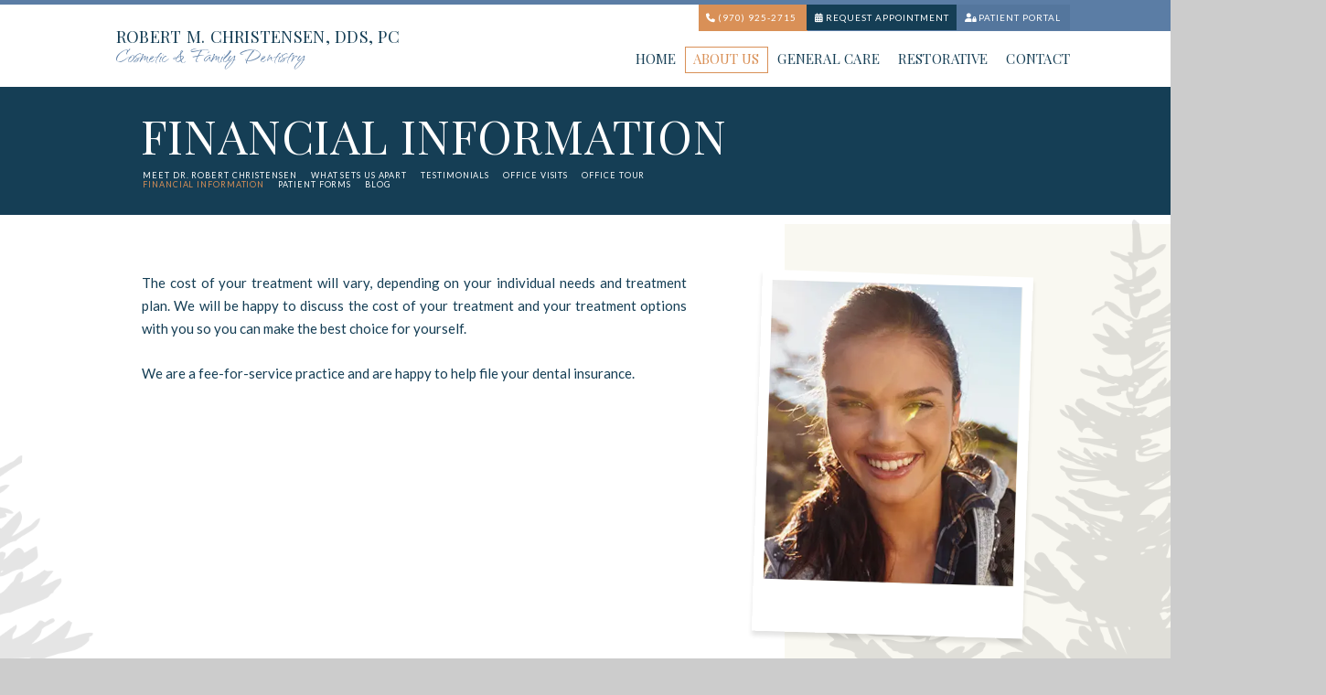

--- FILE ---
content_type: text/html; charset=utf-8
request_url: https://www.robertmchristensendds.com/financial-information
body_size: 5464
content:
<!DOCTYPE html>
<html lang="en">

<head>
    <meta charset="utf-8">
    <title>Financial Information - Robert M. Christensen, DDS, PC Cosmetic & Family Dentistry | Aspen CO</title>
    <meta name="description" content="Robert M. Christensen, DDS, PC Cosmetic & Family Dentistry is your Aspen, CO dentist, providing quality dental care for children, teens, and adults. Call today.">
    <meta name="HandheldFriendly" content="True">
    <meta name="MobileOptimized" content="320">
    <meta name="viewport" content="width=device-width, user-scalable=5">
    <meta name="format-detection" content="telephone=no">
    <meta name="google-site-verification" content="Sb0V7zKcUVYez2YRAtF2CI4j-zXjKPM5t63LmmW6kFw" />
    <!--[if IEMobile]> <meta http-equiv="cleartype" content="on"> <![endif]-->

    
        <link rel="icon" href="/assets/images/icons/favicon.png">

       <link rel="dns-prefetch" href="//srwd.sesamehub.com" crossorigin>
   <link rel="dns-prefetch" href="https://fonts.googleapis.com/" crossorigin>
   <link rel="dns-prefetch" href="https://fonts.gstatic.com" crossorigin>

        <link rel="stylesheet" href="//srwd.sesamehub.com/assets/v6.0/global-v6.1.0.min.css">
    <link rel="stylesheet" href="/assets/css/local.css">

    
        <link rel="preload" as="font" type="font/woff2" href="//srwd.sesamehub.com/assets/fonts/fontawesome-pro-6.4.0-web/webfonts/fa-brands-400.woff2" crossorigin>
    <!-- <link rel="preload" as="font" type="font/woff2" href="//srwd.sesamehub.com/assets/icons/healthgrades/healthgrades2.woff?su2p3g" crossorigin> -->

            
    <link rel="preload" as="image" href="/assets/images/spotlight/tree1.png">
    <link rel="preload" as="image" href="/assets/images/spotlight/trees3.png">
    
            <link rel="preload" as="image" href="/assets/uploads/images/financial-information.jpg">
        
    

           <!-- Google tag (gtag.js) --> <script async src="https://www.googletagmanager.com/gtag/js?id=G-MZRFGBCHRT"></script> <script> window.dataLayer = window.dataLayer || []; function gtag(){dataLayer.push(arguments);} gtag('js', new Date()); gtag('config', 'G-MZRFGBCHRT'); </script>
    </head>

<body class="financial-information sidebar-left footer-normal nav-top layout-standard layout-section-about-us psds">
    
            <header id="masthead">
            

            <div id="hd">
                <div class="container row">

                    <div id="logo">
                        <a href="/">
                            Robert M. Christensen, DDS, PC
                            <span class="trait">Cosmetic & Family Dentistry</span>
                        </a>
                    </div>


                    <div id="utilitynav">

                        <a class="phone" href="tel:9709252715">
                            <span class="icon fa-solid fa-phone" aria-hidden='true' role='img'></span>
                            (970) 925-2715</a>
                        <a class="appointmentrequest" href="/appointment-request">
                            <span class="icon fa-solid fa-calendar-days" aria-hidden='true' role='img'></span>
                            Request Appointment</a>
                        <a id="patient-login" class="patient-login" href="https://forms.mydentistlink.com/6eaaea39-f531-46eb-9e9d-b0e82fb09b8c">
                            <span class="icon fa-solid fa-user-lock" aria-hidden='true' role='img'></span>
                            Patient portal</a>

                    </div>

                </div>
                <!--/container-->
            </div>
            <!--/hd-->


            <nav id="main-nav" class="horizontal clearfix">

                <div class="container row">
                    <div class="collapsible">
                        <button id="trigger" class="trigger" aria-label="menu" aria-haspopup="menu">
                            <span class="navicon" aria-hidden="true"
                                role="img"><span></span><span></span><span></span><span></span></span>
                        </button>
                        <ul><li class="home first"><a href="/home" id="home" class="home"><span>Home</span></a></li><li class="about-us active"><a href="/meet-dr-robert-christensen" id="about-us" class="about-us"><span>About</span> <span>Us</span></a><ul><li class="meet-dr-robert-christensen first"><a href="/meet-dr-robert-christensen" class="meet-dr-robert-christensen"><span>Meet</span> <span>Dr.</span> <span>Robert</span> <span>Christensen</span></a></li><li class="what-sets-us-apart"><a href="/what-sets-us-apart" class="what-sets-us-apart"><span>What</span> <span>Sets</span> <span>Us</span> <span>Apart</span></a></li><li class="testimonials"><a href="/testimonials" class="testimonials"><span>Testimonials</span></a></li><li class="office-visits"><a href="/office-visits" class="office-visits"><span>Office</span> <span>Visits</span></a></li><li class="office-tour"><a href="/office-tour" class="office-tour"><span>Office</span> <span>Tour</span></a></li><li class="financial-information active"><a href="/financial-information" class="financial-information"><span>Financial</span> <span>Information</span></a></li><li class="patient-forms"><a href="/patient-forms" class="patient-forms"><span>Patient</span> <span>Forms</span></a></li><li class="blog last"><a href="/blog" class="blog"><span>Blog</span></a></li></ul></li><li class="general-care"><a href="/preventive-care" id="general-care" class="general-care"><span>General</span> <span>Care</span></a><ul><li class="preventive-care first"><a href="/preventive-care" class="preventive-care"><span>Preventive</span> <span>Care</span></a></li><li class="common-procedures"><a href="/common-procedures" class="common-procedures"><span>Common</span> <span>Procedures</span></a></li><li class="pediatric-dentistry"><a href="/pediatric-dentistry" class="pediatric-dentistry"><span>Pediatric</span> <span>Dentistry</span></a></li><li class="gum-disease"><a href="/gum-disease" class="gum-disease"><span>Gum</span> <span>Disease</span></a></li><li class="emergency-dental-care last"><a href="/emergency-dental-care" class="emergency-dental-care"><span>Emergency</span> <span>Dental</span> <span>Care</span></a></li></ul></li><li class="restorative"><a href="/cosmetic-dentistry" id="restorative" class="restorative"><span>Restorative</span></a><ul><li class="cosmetic-dentistry first"><a href="/cosmetic-dentistry" class="cosmetic-dentistry"><span>Cosmetic</span> <span>Dentistry</span></a></li><li class="philips-zoom"><a href="/philips-zoom" class="philips-zoom"><span>Philips</span> <span>Zoom!</span></a></li><li class="root-canals"><a href="/root-canals" class="root-canals"><span>Root</span> <span>Canals</span></a></li><li class="extractions"><a href="/extractions" class="extractions"><span>Extractions</span></a></li><li class="full-mouth-reconstruction last"><a href="/full-mouth-reconstruction" class="full-mouth-reconstruction"><span>Full-Mouth</span> <span>Reconstruction</span></a></li></ul></li><li class="contact last"><a href="/aspen-office" id="contact" class="contact"><span>Contact</span></a><ul><li class="aspen-office first"><a href="/aspen-office" class="aspen-office"><span>Aspen</span> <span>Office</span></a></li><li class="appointment-request last"><a href="/appointment-request" class="appointment-request"><span>Appointment</span> <span>Request</span></a></li></ul></li></ul>                    </div>
                    <!--/collapsible -->

                                    </div>
                <!--/container-->
            </nav>
            <!--/main-nav -->
        </header>
        <!--/masthead-->


        

        
        <div id="subnav">
            <div class="container row">
                <header class="sub">
                    <h1>
                        Financial Information                    </h1>
                </header>
                                <nav><p><a href="/meet-dr-robert-christensen" class="meet-dr-robert-christensen">Meet Dr. Robert Christensen</a><span class="divider"></span><a href="/what-sets-us-apart" class="what-sets-us-apart">What Sets Us Apart</a><span class="divider"></span><a href="/testimonials" class="testimonials">Testimonials</a><span class="divider"></span><a href="/office-visits" class="office-visits">Office Visits</a><span class="divider"></span><a href="/office-tour" class="office-tour">Office Tour</a><span class="divider"></span><a href="/financial-information" class="financial-information active">Financial Information</a><span class="divider"></span><a href="/patient-forms" class="patient-forms">Patient Forms</a><span class="divider"></span><a href="/blog" class="blog">Blog</a></p></nav>
                
            </div>
            <!--/container-->
        </div>
        <!--/subnav-->

        
        <div id="bd" class="sub" >

            
            <div class="container row">

                
                <div id="sidebar">

                    <div id="hide-stock">
                        <img src="/assets/uploads/images/financial-information.jpg" class="stock" alt="financial information" />                    </div>

                    

                </div>
                <!--/sidebar-->
                

                <main id="content">

                    
                    
                    <div class="content-text">
                        <p>The cost of your treatment will vary, depending on your individual needs and treatment plan. We will be happy to discuss the cost of your treatment and your treatment options with you so you can make the best choice for yourself.</p>

<p>We are a fee-for-service practice and are happy to help file your dental insurance.</p>
                    </div>

                    
                </main>
                <!--/content-->

            </div>
            <!--/container-->

        </div>
        <!--/bd-->

        <div id="ft" class="row lazyload" data-bg="/assets/images/footer/map.png">

            <div id="location">

                <div class="mod">

                    <a class="logo" href="/">
                        robert M. Christensen, DDS, PC
                        <span class="trait">Cosmetic & Family Dentistry</span>
                    </a>

                    <a class="address" href="/aspen-office">
                        <div class=" marker fa-solid fa-location-dot" aria-hidden="true" role="img">
                        </div>
                        <div class="street">204 W Hyman Ave Unit 2 , Aspen, CO 81611</div>
                    </a>

                    <a class="phone" href="tel:9709252715">(970) 925-2715</a>

                    <div class="officehours">
                        <div>
                            <span>Mon</span>
                            8AM–12PM, 1–5PM
                        </div>
                        <div>
                            <span>Tue</span>
                            8AM–12PM, 1–5PM
                        </div>
                        <div>
                            <span>Thurs</span>
                            8AM–12PM, 1–5PM
                        </div>
                        <div>
                            <span>Fri</span>
                            8AM–12PM, 1–5PM
                        </div>
                    </div><!-- .officehours -->

                    <div class="socialmedia">

    <a class="asset" aria-label="asset" href="https://www.yelp.com/biz/christensen-robert-m-dds-aspen">
        <span class="icon fa-brands fa-fw fa-yelp" aria-hidden="true" role="img"></span>
    </a>

    <!-- <a class="facebook" aria-label="follow us on facebook" href="#">
        <span class="icon fa-brands fa-fw fa-facebook-f" aria-hidden="true" role="img"></span>
    </a> -->
    <a class="google" aria-label="review us on google"
        href="https://www.google.com/maps?ll=39.190414,-106.824649&z=13&t=m&hl=en&gl=US&mapclient=embed&cid=4506954134285573663">
        <span class="icon fa-brands fa-fw fa-google" aria-hidden="true" role="img"></span>
    </a>
    <a class="blog" aria-label="read our blog" href="/blog">
        <span class="icon fa-solid fa-fw fa-rss" aria-hidden="true" role="img"></span>
    </a>
    <!-- <a class="youtube" aria-label="subscribe to our youtube channel" href="#">
        <span class="icon fa-brands fa-fw fa-youtube" aria-hidden="true" role="img"></span>
    </a><a class="twitter" aria-label="follow us on twitter" href="#">
        <span class="icon fa-brands fa-fw fa-twitter" aria-hidden="true" role="img"></span>
    </a><a class="healthgrades" aria-label="review us on healthgrades" href="#">
        <span class="icon fa-fw fa-healthgrades2" aria-hidden="true" role="img"></span>
    </a><a class="instagram" aria-label="follow us on instagram" href="#">
        <span class="icon fa-brands fa-fw fa-instagram" aria-hidden="true" role="img"></span>
    </a> -->
</div>
<!--/social-media-->

                    <a href="/appointment-request" class="spotbtn">request appointment </a>
                </div><!-- .mod -->

            </div>
            <!--/locations-->

        </div>
        <!--/ft-->

        <footer id="links">

            <div class="container row">

                <div class="util">
                    <a id="sesame-link" class="sesame-link" href="https://www.sesamecommunications.com/web-design/">
                        <svg class="sesameicon" aria-hidden="true" role="img" xmlns="http://www.w3.org/2000/svg" width="38.05" height="32.44" viewBox="0 0 38.05 32.44"><path d="M13.75 19.04c-1.4-0.73-3.33-0.72-4.48 0.48 -1.17 1.23-0.39 3.07 1 3.9 1.36 0.8 3.49 0.73 4.51-0.42C15.94 21.69 15.23 19.81 13.75 19.04M7.98 26.66c-1.55-0.82-3.69-0.84-5.01 0.32 -1.68 1.47-0.88 3.77 1.04 4.88 1.58 0.91 3.99 0.72 5.13-0.51C10.52 29.85 9.83 27.64 7.98 26.66M5.11 9.44c1.31 0.67 1.72 2.1 0.36 3.02 -1.25 0.85-3.16 0.77-4.45 0.01 -1.23-0.72-1.45-2.1-0.1-2.92C2.1 8.83 3.87 8.81 5.11 9.44M13.8 9.19c-1.41-0.72-3.66-0.6-4.03 0.71 -0.32 1.15 1.38 2.69 3.64 2.47 0.69-0.07 1.63-0.47 1.76-1.29C15.31 10.2 14.49 9.55 13.8 9.19M18.12 13.32c-0.96-0.47-2.68-0.77-3.56 0.07 -1.03 0.99-0.26 2.4 0.89 3.09 1.14 0.67 2.84 0.79 3.78-0.11C20.3 15.35 19.27 13.88 18.12 13.32M24.62 14.66c1.2 0.62 2.19 1.83 1.68 2.89 -0.54 1.12-2.23 1.11-3.55 0.44 -1.33-0.67-2.13-2.08-1.49-3.02C21.96 13.91 23.58 14.13 24.62 14.66M28.77 21.8c1.35 0.69 2.6 2.38 2 3.94 -0.64 1.65-2.69 1.43-3.94 0.69 -1.19-0.7-2.38-2.13-2.01-3.6C25.26 21.04 27.45 21.12 28.77 21.8M21.47 8.93c-0.89-0.43-2.43-0.73-3.16 0.09 -0.15 0.17-0.23 0.37-0.25 0.57 -0.06 0.77 0.69 1.55 1.65 1.96 1.12 0.48 2.52 0.46 3.04-0.33C23.35 10.31 22.27 9.31 21.47 8.93" class="bottom"/><path d="M14.38 5.56c-0.82-0.39-2.03-0.54-2.78-0.05 -0.98 0.64-0.28 1.61 0.58 2.04 0.98 0.49 2.09 0.52 2.8 0.12C15.78 7.23 15.67 6.18 14.38 5.56M36.19 16.3c0.88 0.43 2.03 1.55 1.84 2.52 -0.04 0.21-0.14 0.38-0.29 0.51 -1.37 1.08-4.57-1.11-4.13-2.71 0.06-0.2 0.19-0.36 0.35-0.47C34.58 15.72 35.55 15.98 36.19 16.3M28.55 12.53c1.06 0.53 1.89 1.6 1.55 2.34 -0.4 0.88-1.78 0.81-2.84 0.26 -1.01-0.52-1.8-1.48-1.36-2.35C26.2 12.15 27.36 11.94 28.55 12.53M27.92 8.73c0.88 0.4 1.72 1.28 1.39 1.95 -0.36 0.72-1.56 0.53-2.17 0.31 -0.73-0.26-1.7-0.9-1.8-1.73 -0.02-0.17 0.02-0.36 0.14-0.49C25.98 8.14 27.19 8.39 27.92 8.73M33.77 8.48c0.99 0.5 1.69 1.23 1.49 1.84 -0.27 0.83-1.69 0.44-2.26 0.17 -0.67-0.33-1.8-1.23-1.46-1.93C31.9 7.84 33.23 8.21 33.77 8.48M24 5.55c0.61 0.3 1.52 1.03 1.1 1.73 -0.33 0.54-1.54 0.51-2.46 0.06 -0.67-0.32-1.49-1-1.2-1.66C21.65 5.17 22.84 4.99 24 5.55M18.66 4.28c1.24 0.63 1.29 1.3 0.97 1.71 -0.3 0.39-1.35 0.57-2.47 0.13 -1.09-0.44-1.77-1.3-1.16-1.88C16.48 3.77 17.76 3.81 18.66 4.28M7.79 2.32c1.02 0.48 1.43 1.44 0.32 1.92C7.27 4.61 6.19 4.45 5.36 4.11 4.39 3.73 3.84 2.78 4.73 2.26 5.56 1.77 6.91 1.9 7.79 2.32M16.49 0.36c0.4 0.19 1.07 0.6 0.99 1.12 -0.02 0.12-0.08 0.24-0.19 0.33 -0.48 0.4-1.48 0.33-2.14 0.12 -0.93-0.29-1.64-1.01-1.32-1.49C14.21-0.15 15.51-0.11 16.49 0.36M26.12 2.79c0.9 0.44 1.31 1.07 1.09 1.42 -0.32 0.49-1.36 0.34-1.85 0.15 -0.56-0.21-1.47-0.71-1.52-1.33 -0.01-0.12 0.02-0.24 0.12-0.34C24.37 2.25 25.58 2.53 26.12 2.79" class="top"/></svg>Website Powered by Sesame
                        24-7<sup>&trade;</sup>
                    </a>

                    <span class="divider">|</span>

                    <a class="sitemap" href="/sitemap">Site Map</a>
                </div>
                <!--.util-->

                <div id="btt">
                    <a id="backtotop" href="#hd">Back to Top</a>
                </div>

            </div>
            <!--/container-->

        </footer>

        <!-- CSS Stylings (Default Base Stylings and Site Specific) -->
        <link rel="preload"
            href="https://fonts.googleapis.com/css2?family=Lato:ital,wght@0,400;0,700;1,400;1,700&family=Playfair+Display&family=Qwitcher+Grypen&display=swap"
            as="style" onload="this.onload=null;this.rel='stylesheet'">
        <link rel="preload" href="//srwd.sesamehub.com/assets/fonts/fontawesome-pro-6.4.0-web/css/all.min.css"
            as="style" onload="this.onload=null;this.rel='stylesheet'">
        
        <noscript>
            <link
                href="https://fonts.googleapis.com/css2?family=Lato:ital,wght@0,400;0,700;1,400;1,700&family=Playfair+Display&family=Qwitcher+Grypen&display=swap"
                rel="stylesheet">
            <link rel="stylesheet" href="//srwd.sesamehub.com/assets/fonts/fontawesome-pro-6.4.0-web/css/all.min.css">
        </noscript>

        <script src="/assets/js/aggregate.js"></script>
        <script src="//srwd.sesamehub.com/assets/v5.0/global-5.2.0.min.js"></script>

        <script defer src="/assets/js/local.js"></script>

        <script>
        jQuery(document).ready(function() {
            var windowWidth = window.innerWidth;

            //main-nav function
                        $('#main-nav').responsiveNav({
                trigger: '[id]'
            });
            
            
        
            // TOP ORIENTED SUBNAV ONLY || makes line breaks on #subnav for desktop adjust span:eq(#) below as needed 
            const navItems = $('#subnav a').length;
            if (windowWidth > 1023 && navItems > 5) {
                $('#subnav span:eq(4), #subnav span:eq(9)').replaceWith('<br>');
            }

            
        });
        </script>
        
        <!-- start number replacer -->
        <script type="text/javascript"><!--
        vs_account_id      = "fwABAWUInTMCfAEL";
        //--></script>
        <script type="text/javascript" src="https://rw1.calls.net/euinc/number-changer.js">
        </script>
        <!-- end ad widget -->


</body>

</html>

--- FILE ---
content_type: text/css
request_url: https://www.robertmchristensendds.com/assets/css/local.css
body_size: 10139
content:
/* 
 Site Manager Version: 14.2.0
 Date Created: July 2023
 Account: christensen-robert2
 Written by: Ricky Rivas
 Sesame Communications - All rights reserved. C2023
 Any reproduction or intentional misuse is strictly prohibited
*/
/* ===============================================
              options
 =============================================== */
/* ===============================================
                    colors
 =============================================== */
/* ===============================================
					fonts
=============================================== */
.fontH {
  font-family: 'Lato', Helvetica, Arial, sans-serif;
}
.fontP {
  font-family: 'Playfair Display', serif;
}
.fontQ {
  font-family: 'Qwitcher Grypen', cursive;
}
/* ===============================================
					Mixins 
=============================================== */
/*font-mixins*/
.th {
  font-weight: 100;
}
.xlt {
  font-weight: 200;
}
.lt {
  font-weight: 300;
}
.roman {
  font-weight: 400;
}
.mbold {
  font-weight: 500;
}
.sbold {
  font-weight: 600;
}
.bold {
  font-weight: 700;
}
.xbold {
  font-weight: 800;
}
.ubold,
.black {
  font-weight: 900;
}
.italic {
  font-style: italic;
}
.upp {
  text-transform: uppercase;
}
.loww {
  text-transform: lowercase;
}
.noo {
  text-transform: none;
}
.normal {
  font-style: normal;
}
/*LETTER SPACING, LINE HEIGHT AND FONT SIZE */
.aligncenter {
  text-align: center;
}
.alignright {
  text-align: right;
}
.alignleft {
  text-align: left;
}
.justify {
  text-align: justify;
}
/*helper mixins*/
.clear {
  clear: both;
}
.clearright {
  clear: right;
}
.clearleft {
  clear: left;
}
.wall {
  width: 100%;
}
.hall {
  height: 100%;
}
.auto {
  width: auto;
}
.autoy {
  height: auto;
}
.autox {
  width: auto;
  height: auto;
}
.zerox {
  width: 0;
  height: 0;
}
.line {
  width: 100%;
  height: 1px;
}
.show {
  display: block;
}
.hide {
  display: none;
}
.inline {
  display: inline;
}
.inline-block,
.ib {
  display: inline-block;
}
.left {
  float: left;
}
.right {
  float: right;
}
.nofloat {
  float: none;
}
.behave {
  display: block;
  float: left;
}
.center {
  margin-left: auto;
  margin-right: auto;
}
.round {
  border-radius: 50%;
}
/*functional mixins*/
.vertical-align {
  position: absolute;
  top: 50%;
  transform: translate3d(0, -50%, 0);
}
.overlay {
  width: 100%;
  height: 100%;
  display: block;
  position: absolute;
  top: 0;
  left: 0;
}
.inlay {
  width: auto;
  height: auto;
  display: block;
  position: absolute;
}
/* use with .trbl */
.grey,
.gray {
  -webkit-filter: grayscale(1);
  filter: grayscale(100%);
}
/* ===============================================
Basic Stylings
These will affect every size of the site.
=============================================== */
/*resets*/
*,
*:before,
*:after {
  -webkit-box-sizing: border-box;
  box-sizing: border-box;
}
/*GLOBAL OVERRIDES*/
.fab,
.fas,
.fal,
.far,
.fad {
  -webkit-font-smoothing: antialiased;
  -moz-osx-font-smoothing: grayscale;
  vertical-align: 0;
}
/* ==================================================================
	main content-text font sizes
=================================================================== */
/* ===============================================
	body 
=============================================== */
body,
input,
select,
textarea {
  font-family: 'Lato', Helvetica, Arial, sans-serif;
}
form button,
button {
  font-family: 'Lato', Helvetica, Arial, sans-serif;
}
svg {
  display: inline-block;
}
body {
  font-size: 15px;
  color: #153e55;
  background: #ccc;
  overflow: hidden;
}
@media only screen and (min-width: 1300px) {
  body {
    font-size: 20px;
    /* desk 1300w */
  }
}
/* ===============================================
	links 
=============================================== */
a {
  text-decoration: none;
}
#content a {
  color: #d99057;
  text-decoration: underline;
  transition: color 0.33s ease-in-out;
}
#content a:hover {
  color: #5b7da5;
}
/* ===============================================
	h family || hfam 
=============================================== */
h1,
h2:not(.topic),
h3:not(.topic),
h4,
h5,
h6 {
  line-height: 1;
  text-align: left;
  color: #d99057;
  margin: 0 0 1.44em;
  text-rendering: auto;
  font-weight: 400;
}
.sub h1 {
  font-size: 10vw;
  font-weight: 400;
  text-transform: uppercase;
  margin-bottom: 0.26470588em;
  font-family: 'Playfair Display', serif;
  color: #fff;
  margin-left: -0.05em;
  letter-spacing: 0.015em;
}
@media only screen and (min-width: 480px) {
  .sub h1 {
    font-size: 3.4em;
    /* mintab 480w */
  }
}
.home h1 {
  font-size: 10vw;
  text-align: left;
  margin: 0 0 0.9em 0.02em;
  font-family: 'Playfair Display', serif;
  font-weight: 400;
  color: #153e55;
  text-transform: uppercase;
  letter-spacing: 0.015em;
}
@media only screen and (min-width: 480px) {
  .home h1 {
    font-size: 3.4em;
    line-height: 1.1;
    /* mintab 480w */
  }
}
@media only screen and (min-width: 1300px) {
  .home h1 {
    white-space: nowrap;
  }
}
.home h1 .trait {
  display: block;
}
.home h1 .trait.top {
  line-height: 0.50684932;
  font-size: 1.07352941em;
  text-transform: none;
  font-family: 'Qwitcher Grypen', cursive;
  font-weight: 400;
  color: #d99057;
  letter-spacing: normal;
}
.home h1 .trait.bottom {
  color: #153e55;
  font-size: 0.70588235em;
  letter-spacing: 0.015em;
}
h2:not(.topic) {
  font-size: 1.31578947em;
  color: #5b7da5;
}
h3:not(.topic) {
  font-size: 1.21052632em;
  color: #b5644f;
}
h4 {
  font-size: 1.10526316em;
  color: #d99057;
}
h5 {
  font-size: 1.05263158em;
}
h6 {
  font-size: 1em;
}
/* ===============================================
	containers
=============================================== */
.container {
  max-width: 60em;
}
/* ===============================================
	list styles - global overrides
=============================================== */
.what-sets-us-apart #content ol,
.meet-the-team #content ol,
.our-office #content ol,
.office-tour #content ol,
body[class*='-after'] #content ol {
  margin: 0;
}
#content ul li {
  list-style: disc outside;
  /* list-style-image:none; */
}
/* ==================================================================
	masthead
=================================================================== */
#masthead {
  width: 100%;
  padding: 0 0 0.5em;
  background-color: #fff;
  position: relative;
  z-index: 3000;
}
@media only screen and (min-width: 666px) {
  #masthead {
    padding: 0;
  }
}
@media only screen and (min-width: 1024px) {
  #masthead {
    font-size: 1.1em;
    /* maxTab 1024w */
  }
}
@media only screen and (min-width: 1300px) {
  #masthead {
    font-size: inherit;
    position: fixed;
    top: 0;
    z-index: 3000;
    background-color: transparent;
    /* desk 1300w */
  }
  #masthead::before {
    content: '';
    position: absolute;
    top: 0%;
    left: 0;
    background-color: white;
    width: 100%;
    height: 100%;
    transition: top 0.33s ease;
  }
  #masthead.ready::before {
    top: -100%;
  }
  #masthead.ready #logo {
    opacity: 0;
  }
  #masthead.ready .collapsible ul li a[id] {
    color: #fff;
  }
  #masthead.ready .collapsible ul li a[id]::after {
    border-color: white;
  }
}
#masthead .container {
  width: 100%;
}
@media only screen and (max-width: 1023px) {
  #masthead .container {
    max-width: none;
    /* midTab 1024oo */
  }
}
/* ==================================================================
	main-nav
=================================================================== */
#main-nav {
  font-size: 1.2em;
  text-align: center;
  height: 44px;
  width: 44px;
  padding: 0;
  margin: 0;
  box-shadow: -1px 1px 0 rgba(217, 144, 87, 0.4);
  position: absolute;
  top: 0;
  right: 0;
  z-index: 600;
  clear: both;
}
#main-nav .container {
  height: 100%;
  padding: 0;
}
#main-nav .trigger {
  line-height: 44px;
  color: #d99057;
  width: 100%;
  height: 100%;
  padding: 0;
  margin: 0 auto;
  background: none;
  box-shadow: none;
  border: none;
  -webkit-display: none;
  position: relative;
  z-index: 600;
  transition: color 0.33s ease-in-out;
  cursor: pointer;
}
#main-nav .trigger .navicon {
  width: 12px;
  height: 8px;
  display: inline-block;
  position: relative;
  top: -0.3em;
}
#main-nav .trigger .navicon span {
  width: 100%;
  height: 2px;
  background: currentcolor;
  display: block;
  position: absolute;
  left: 0;
  opacity: 1;
  transform: translate3d(0, 0, 0) rotate(0deg);
  transition: width 0.3s ease, top 0.3s ease, left 0.3s ease, transform 0.3s ease;
}
#main-nav .trigger .navicon span:nth-child(1) {
  top: 0px;
}
#main-nav .trigger .navicon span:nth-child(2),
#main-nav .trigger .navicon span:nth-child(3) {
  top: 50%;
}
#main-nav .trigger .navicon span:nth-child(4) {
  top: 100%;
}
#main-nav .trigger:hover {
  color: #d99057;
}
#main-nav .trigger:hover .navicon span {
  /* background:@color1; */
}
#main-nav .open .trigger {
  color: #5b7da5;
}
#main-nav .open .trigger .navicon span:nth-child(1),
#main-nav .open .trigger .navicon span:nth-child(4) {
  width: 0;
  top: 50%;
  left: 50%;
}
#main-nav .open .trigger .navicon span:nth-child(2) {
  transform: translate3d(0, 0, 0) rotate(45deg);
}
#main-nav .open .trigger .navicon span:nth-child(3) {
  transform: translate3d(0, 0, 0) rotate(-45deg);
}
#main-nav ul {
  width: 100vw;
  margin: -44px 0 0;
  padding: 1em 0;
  background: rgba(255, 255, 255, 0.95);
  position: relative;
  float: right;
  z-index: 550;
}
#main-nav ul li {
  clear: both;
}
#main-nav ul li a[id] {
  line-height: 2.22222222;
  font-size: 0.9em;
  text-transform: uppercase;
  color: #153e55;
  width: auto;
  height: 2.22222222em;
  font-family: 'Playfair Display', serif;
  font-weight: 400;
  margin: 0;
  padding: 0;
  display: inline-block;
  vertical-align: top;
  position: relative;
  transition: color 0.33s ease;
}
#main-nav ul li a[id]:after {
  content: '';
  width: 100%;
  height: 1px;
  background-color: currentcolor;
  display: block;
  position: absolute;
  left: 0;
  bottom: 0.6em;
  transition: transform 0.33s ease-in-out, opacity 0.33s ease-in-out;
  transform: translate3d(0, 0, 0) scaleX(0);
  opacity: 0;
}
#main-nav ul li.open > a[id],
#main-nav ul li.active > a[id],
#main-nav ul li:hover > a[id] {
  color: #d99057;
  text-decoration: none;
  transition-duration: 0.15s;
}
#main-nav ul li.open > a[id]:after,
#main-nav ul li.active > a[id]:after,
#main-nav ul li:hover > a[id]:after {
  transition-duration: 0.15s;
  transform: translate3d(0, 0, 0) scaleX(1);
  opacity: 1;
}
#main-nav ul ul {
  width: 100%;
  margin: 0;
  padding: 0;
  background: #5b7da5;
  display: inline;
  float: left;
}
#main-nav ul ul li {
  width: 100%;
  background: none;
  float: left;
}
#main-nav ul ul li a {
  line-height: 3.33333333;
  font-size: 0.6em;
  color: #fff;
  width: 100%;
  height: 3.33333333em;
  margin: 0;
  padding: 0;
  display: inline-block;
  vertical-align: top;
  position: relative;
  text-transform: uppercase;
  letter-spacing: 0.1em;
}
#main-nav ul li.active ul li a:hover,
#main-nav ul ul li a:hover,
#main-nav ul ul li a.active {
  text-decoration: none;
  color: #5b7da5;
  margin-bottom: 0;
  background: #fff;
  border: none;
}
/* main-nav make li fly in all cool */
#main-nav .collapsible.open > ul {
  animation: flyinmobilenav 0.4s 1;
}
#main-nav .collapsible.open ul ul {
  animation: none;
}
/* make flyouts expand on mobile */
#main-nav ul ul li {
  height: 0;
  overflow: hidden;
  transition-duration: 0.33s;
  opacity: 0;
}
/* all about that open class */
#main-nav .open ul {
  display: inline-block;
}
#main-nav .open ul .open ul {
  padding: 1em 0;
}
#main-nav .open ul .open ul li {
  height: 2em;
  opacity: 1;
}
/* ===============================================
	FULLMOB RULES
=============================================== */
@media only screen and (min-width: 1024px) {
  /* main-nav */
  /* midTab 1024w */
}
/* ==================================================================
	header
=================================================================== */
#hd {
  text-align: center;
  color: #d99057;
  padding: 0;
  position: relative;
}
@media only screen and (min-width: 666px) {
  #hd {
    text-align: right;
    /* custom 666w */
  }
}
@media only screen and (min-width: 1024px) {
  #hd {
    z-index: 3000;
    /* maxTab 1024w */
  }
  #hd::before {
    content: '';
    position: absolute;
    top: 0;
    left: 0;
    width: 100%;
    height: 0.3em;
    background-color: #5b7da5;
    display: block;
  }
  #hd::after {
    content: '';
    display: block;
    position: absolute;
    top: 0;
    left: calc(50% + 10em);
    width: 50%;
    height: 2.05em;
    background-color: #5b7da5;
  }
}
#hd .container {
  max-width: 64.2em;
}
@media only screen and (min-width: 666px) and (max-width: 1023px) {
  #hd .container {
    padding: 0.66em 50px 0.66em 0;
    /* range 666w - 1023oo */
  }
}
@media only screen and (min-width: 1024px) {
  #hd .container {
    padding: 0.3em 0 0;
    /* midTab 1024w */
  }
}
/* ===============================================
	logo
=============================================== */
#logo {
  font-size: 0.7em;
  width: 18.65em;
  height: 2.65em;
  margin: 0.75em auto 1.5em 2%;
  display: block;
  position: relative;
  text-align: left;
  transition: opacity 0.33s ease;
  opacity: 1;
  white-space: nowrap;
}
@media only screen and (min-width: 666px) {
  #logo {
    position: absolute;
    top: 0.25em;
    left: 2%;
    /* custom 666w */
  }
}
@media only screen and (min-width: 1024px) {
  #logo {
    font-size: inherit;
    margin: 0;
    top: 1.96em;
    /* maxTab 1024w */
    left: 1em;
  }
}
@media only screen and (min-width: 1300px) {
  #logo {
    left: -0.07em;
  }
}
#logo a {
  display: inline-block;
  vertical-align: top;
  color: #153e55;
  font-family: 'Playfair Display', serif;
  font-weight: 400;
  text-transform: uppercase;
  text-align: left;
  font-size: 1.1em;
  line-height: 0.83636364em;
  letter-spacing: 0.015em;
}
#logo a .trait {
  display: block;
  color: #5b7da5;
  font-family: 'Qwitcher Grypen', cursive;
  font-size: 1.54545455em;
  line-height: 0.95;
  text-transform: none;
  letter-spacing: normal;
}
#logo svg {
  width: 18.65em;
  height: 2.65em;
}
/* ===============================================
	contact info
=============================================== */
/* ===============================================
	utility-nav
=============================================== */
#utilitynav {
  line-height: 0;
  width: auto;
  margin: 0 0.25em;
  padding: 0;
  display: inline-block;
  vertical-align: top;
  position: relative;
  z-index: 400;
}
@media only screen and (min-width: 666px) {
  #utilitynav {
    margin: 0;
  }
}
#utilitynav ul {
  line-height: 0;
  width: auto;
  margin: 0;
  padding: 0;
  display: inline-block;
  vertical-align: top;
  position: relative;
}
#utilitynav ul li {
  line-height: 0;
  width: auto;
  margin: 0;
  padding: 0;
  display: inline-block;
  vertical-align: top;
  position: relative;
}
#utilitynav ul li:nth-child(n+2) {
  margin: 0 0 0 0.5em;
}
#utilitynav a {
  line-height: 2.91666667;
  font-size: 0.6em;
  text-align: center;
  text-transform: uppercase;
  color: #fff;
  padding: 0;
  background: #d99057;
  display: inline-block;
  vertical-align: top;
  transition: color 0.33s ease-in-out, background-color 0.33s ease-in-out;
  letter-spacing: 0.1em;
}
#utilitynav a:hover {
  background-color: #fff !important;
  color: #5b7da5;
}
#utilitynav a.appointmentrequest {
  width: 16.58333333em;
  background-color: #153e55;
  margin: 0 -0.35em;
}
#utilitynav a.patient-login {
  width: 12.5em;
  background-color: #54769d;
}
#utilitynav a .icon {
  display: inline-block;
  vertical-align: middle;
  margin-right: -0.1em;
  margin-bottom: 0.2em;
}
#utilitynav .phone {
  line-height: 2.91666667;
  font-size: 0.6em;
  background-color: #d99057;
  color: #fff;
  display: inline-block;
  font-weight: 400;
  vertical-align: top;
  height: 2.91666667em;
  width: 12em;
  text-align: center;
  letter-spacing: 0.1em;
  padding-right: 0.3em;
}
#utilitynav .phone .icon {
  display: inline-block;
  vertical-align: middle;
  margin-right: -0.1em;
  margin-bottom: 0.2em;
}
/* ==================================================================
	slideshow
=================================================================== */
#slideshow {
  font-size: 2vw;
  text-align: center;
  color: #fff;
  min-height: 51vw;
  background: #000;
  position: relative;
  z-index: 400;
}
#slideshow::before {
  content: '';
  width: 100%;
  height: 100%;
  display: block;
  position: absolute;
  top: 0;
  left: 0;
  z-index: 100;
  background: rgba(0, 0, 0, 0.2);
}
@media only screen and (min-width: 1024px) {
  #slideshow {
    font-size: inherit;
    width: 100%;
    margin-top: 0;
    top: 0;
    /* maxTab 1024w */
  }
}
@media only screen and (min-width: 1300px) and (max-width: 1999px) {
  #slideshow {
    min-height: 800px;
    /* range 1300w - 1999oo */
  }
}
#slideshow .welcomevid {
  width: 100%;
  vertical-align: top;
}
@media only screen and (min-width: 1300px) {
  #slideshow .welcomevid {
    display: block;
    position: fixed;
    top: 0;
    left: 0;
  }
}
@media only screen and (min-width: 1300px) and (max-width: 1999px) {
  #slideshow .welcomevid {
    width: 2000px;
    margin: 0 calc(-1000px + 50vw);
    /* range 1300w - 1999oo */
  }
}
#slideshow .welcomevid[poster] {
  object-fit: cover;
}
#slideshow .ssoverlay {
  line-height: 0.4954955;
  font-size: 2.775em;
  font-family: 'Playfair Display', serif;
  color: currentcolor;
  width: 100%;
  text-transform: uppercase;
  display: block;
  position: absolute;
  left: 0;
  top: 55.3%;
  transform: translate3d(0, -50%, 0);
  z-index: 420;
  letter-spacing: 0.017em;
}
#slideshow .ssoverlay .trait {
  line-height: 1.1;
  font-size: 1.73333333em;
  font-family: 'Qwitcher Grypen', cursive;
  font-weight: 400;
  text-transform: capitalize;
  display: block;
  letter-spacing: normal;
}
/* ==================================================================
	.spotlight
=================================================================== */
.spotlight {
  text-align: center;
  position: relative;
  z-index: 400;
}
.spotlight > div {
  position: relative;
}
/* ===============================================
	spot00 || COMMON GENERAL INFORMATION SPOTLIGHT SECTION REVERSE
=============================================== */
.spot01 {
  color: #fff;
  background-color: #f9f8f1;
  border-top: 10px solid white;
  padding: 3em 0;
}
@media only screen and (max-width: 767px) {
  .spot01 {
    font-size: 1em;
  }
}
@media only screen and (min-width: 768px) {
  .spot01 {
    font-size: 1.75vw;
    direction: rtl;
    padding: 1em 1.5em 0.9em 0;
  }
}
@media only screen and (min-width: 1024px) {
  .spot01 {
    font-size: inherit;
    background: #f9f8f1 url(../images/spotlight/spot01.jpg) center / auto no-repeat;
  }
}
@media only screen and (min-width: 1380px) {
  .spot01 {
    background-attachment: fixed;
  }
}
.spot01 h2.topic {
  color: #153e55;
  text-transform: uppercase;
  font-size: 7.4305em;
  line-height: 0.8;
  font-family: 'Playfair Display', serif;
  direction: ltr;
  display: inline-block;
  vertical-align: middle;
  font-weight: 400;
  letter-spacing: 0.02em;
}
@media only screen and (max-width: 485px) {
  .spot01 h2.topic {
    font-size: 22vw;
  }
}
@media only screen and (min-width: 768px) {
  .spot01 h2.topic {
    margin: -0.22em 0.05em 0 0;
  }
}
.spot01 h2.topic .top {
  font-size: 0.58697261em;
  font-family: 'Qwitcher Grypen', cursive;
  text-transform: lowercase;
  display: block;
  text-align: left;
  line-height: 0.68;
  letter-spacing: normal;
  margin-left: 0.53em;
}
.spot01 h2.topic .btm {
  font-size: 0.58697261em;
  font-family: 'Qwitcher Grypen', cursive;
  text-transform: lowercase;
  display: block;
  text-align: right;
  line-height: 0.68;
  letter-spacing: normal;
  margin-right: 0.5em;
}
.spot01 .decoration {
  width: 80%;
  max-width: 17.45em;
  display: block;
  position: relative;
  margin: 0 auto 2em auto;
}
.spot01 .decoration img {
  width: 100%;
  height: auto;
  border: 0.75em solid white;
  border-bottom: 3.75em solid white;
  box-shadow: 0px 5px 5px 0px rgba(0, 0, 0, 0.11);
}
@media only screen and (min-width: 768px) {
  .spot01 .decoration {
    display: inline-block;
    vertical-align: middle;
    margin: 0 0 0 2em;
    transform: translateY(-3.1em);
  }
}
.spot01 .spotbtn {
  background-color: #b5644f;
  line-height: 6.08333333;
  font-size: 0.6em;
  letter-spacing: 0.1em;
  text-align: center;
  font-weight: 400;
  text-transform: uppercase;
  color: #fff;
  width: 20.29166667em;
  height: 6.08333333em;
  display: inline-block;
  vertical-align: top;
  position: relative;
  z-index: 420;
  transition: background-color 0.33s ease-in-out;
  position: absolute;
  bottom: 3.16666667em;
  left: 50%;
  transform: translateX(-50%);
  padding-right: 0.5em;
  overflow: hidden;
}
.spot01 .spotbtn::before {
  content: '';
  width: 100%;
  height: 100%;
  position: absolute;
  top: -100%;
  left: 0;
  background-color: #d99057;
  z-index: -1;
  transition: top 0.33s ease;
}
.spot01 .spotbtn:hover::before {
  top: 0;
}
/* ===============================================
	spot00 || COMMON SERVICES/CALLOUT-LIKE SECTION EXAMPLE
=============================================== */
.spot02 {
  text-align: center;
  padding: 2em 0;
  margin: 0;
  background: #ffffff;
  position: relative;
  z-index: 410;
  display: flex;
  justify-content: center;
  align-items: center;
  flex-wrap: wrap;
  background: #fff center / cover no-repeat;
  isolation: isolate;
}
@media only screen and (max-width: 767px) {
  .spot02 {
    font-size: 1em;
  }
  .spot02::before {
    content: '';
    width: 100%;
    height: 100%;
    display: block;
    position: absolute;
    top: 0;
    left: 0;
    z-index: -1;
    background: rgba(0, 0, 0, 0.4);
  }
}
@media only screen and (min-width: 768px) {
  .spot02 {
    font-size: 1.5vw;
  }
}
@media only screen and (min-width: 1024px) {
  .spot02 {
    padding: 13.25em 0;
    background-size: auto;
    font-size: inherit;
  }
}
.spot02 .bg {
  position: absolute;
  top: 50%;
  left: 50%;
  transform: translate(-50%, -50%);
  width: 81em;
  min-width: 81em;
  height: auto;
}
.spot02 a {
  color: #fff;
  width: 14.95em;
  height: 14.95em;
  padding: 0;
  display: flex;
  justify-content: flex-end;
  align-items: center;
  flex-direction: column;
  position: relative;
  background-color: transparent;
  transition: transform 0.33s ease-in-out;
  padding-bottom: 2.9em;
}
.spot02 a::before {
  content: '';
  background-color: rgba(217, 144, 87, 0.8);
  position: absolute;
  top: 0;
  left: 0;
  width: 100%;
  height: 100%;
  transform: scale(0.5);
  z-index: -1;
  opacity: 0;
  transition: opacity 0.33s ease, transform 0.33s ease;
}
@media only screen and (max-width: 767px) {
  .spot02 a {
    margin: 2%;
    /* midTab opt-out 768oo */
  }
}
@media only screen and (min-width: 768px) {
  .spot02 a {
    margin: 0 0.8em;
    /* midTab 768w */
  }
}
.spot02 a .icon {
  color: currentcolor;
  font-size: 3.35em;
  display: block;
  margin-bottom: 0.33em;
}
.spot02 a h2.topic {
  line-height: 0.83333333;
  font-size: 2.4em;
  text-transform: uppercase;
  color: currentcolor;
  width: 100%;
  display: block;
  font-family: 'Playfair Display', serif;
  font-weight: 400;
  letter-spacing: 0.01em;
}
.spot02 a h2.topic .trait {
  display: block;
  text-transform: capitalize;
  font-family: 'Qwitcher Grypen', cursive;
  font-size: 1.22916667em;
  line-height: 0.9;
  letter-spacing: normal;
}
.spot02 a.first .icon {
  margin-left: 0.1em;
}
.spot02 a.first h2.topic {
  letter-spacing: 0.02em;
  margin-left: 4px;
}
.spot02 a.first h2.topic .trait {
  margin-right: 4px;
}
.spot02 a:nth-child(2) .icon {
  margin-left: 0.1em;
}
.spot02 a:nth-child(3) h2.topic {
  letter-spacing: normal;
}
.spot02 a:nth-child(4) .icon {
  margin-right: 0.1em;
}
.spot02 a:nth-child(4) h2.topic {
  letter-spacing: 0.02em;
}
.spot02 a:hover::before {
  opacity: 1;
  transform: scale(1);
}
/* ===============================================
	spot00 || COMMON GENERAL INFORMATION SPOTLIGHT SECTION
=============================================== */
.spot03 {
  color: #fff;
  background: #fff center / cover no-repeat;
  display: block;
  padding: 3em 0;
}
@media only screen and (max-width: 767px) {
  .spot03 {
    font-size: 1em;
  }
}
@media only screen and (min-width: 768px) {
  .spot03 {
    font-size: 1.7vw;
    padding: 4.1em 5.65em 5.05em 0;
  }
}
@media only screen and (min-width: 1024px) {
  .spot03 {
    font-size: inherit;
  }
}
.spot03 #cycle-slideshow {
  z-index: 500;
  display: block;
  position: relative;
  width: max-content;
}
@media only screen and (max-width: 767px) {
  .spot03 #cycle-slideshow {
    margin: 0 auto 3em;
    /* custom opt-out 666oo */
    font-size: 0.8em;
  }
}
@media only screen and (min-width: 768px) {
  .spot03 #cycle-slideshow {
    margin: 0 0em 0 0;
    /* custom 666w */
    display: inline-block;
    vertical-align: middle;
    top: 0.45em;
  }
}
.spot03 #cycle-slideshow .cycle-slide {
  border: 0.75em solid white;
  border-bottom: 3.75em solid white;
  box-shadow: 0px 5px 5px 0px rgba(0, 0, 0, 0.11);
  width: 23.25em;
  height: 25.85em;
  display: block;
  position: absolute;
  background-color: white;
}
.spot03 #cycle-slideshow .cycle-slide.slide1 {
  transform: rotate(1.83deg);
}
.spot03 #cycle-slideshow .cycle-slide.slide2 {
  transform: rotate(-2.57deg);
}
.spot03 #cycle-slideshow .cycle-slide.slide3 {
  transform: rotate(4.01deg);
}
.spot03 #cycle-slideshow .cycle-slide.slide4 {
  transform: rotate(-3.67deg);
}
.spot03 #cycle-slideshow .cycle-slide.slide5 {
  transform: rotate(1.6deg);
}
.spot03 .mod {
  width: 20em;
  height: auto;
  display: inline-block;
  vertical-align: middle;
  padding-bottom: 0.1em;
}
@media only screen and (min-width: 768px) {
  .spot03 .mod {
    margin: 0 0 0 -1.1em;
    /* custom 666w */
  }
}
.spot03 .spotbtn {
  line-height: 2.68421053;
  font-size: 0.95em;
  font-weight: 400;
  font-family: 'Playfair Display', serif;
  letter-spacing: 0.02em;
  text-transform: uppercase;
  color: #fff;
  width: 21.05263158em;
  height: 2.68421053em;
  display: inline-block;
  vertical-align: top;
  position: relative;
  z-index: 420;
  transition: background-color 0.33s ease-in-out;
  text-align: center;
  margin-bottom: 0.26315789em;
}
@media only screen and (min-width: 768px) {
  .spot03 .spotbtn {
    text-align: left;
    padding-left: 5.35em;
  }
}
.spot03 .spotbtn:nth-child(1) {
  background-color: rgba(21, 62, 85, 0.9);
}
.spot03 .spotbtn:nth-child(2) {
  background-color: rgba(37, 75, 102, 0.9);
}
.spot03 .spotbtn:nth-child(3) {
  background-color: rgba(58, 94, 125, 0.9);
}
.spot03 .spotbtn:nth-child(4) {
  background-color: rgba(77, 112, 148, 0.9);
}
.spot03 .spotbtn:nth-child(5) {
  background-color: rgba(91, 125, 165, 0.9);
  margin-bottom: 0;
}
.spot03 .spotbtn:hover,
.spot03 .spotbtn.cycle-pager-active {
  background-color: rgba(217, 144, 87, 0.9);
}
/* ==================================================================
	subnav
=================================================================== */
/* TOP ORIENTED */
#subnav {
  text-align: left;
  color: #000;
  padding: 1.85em 0;
  position: relative;
  overflow: hidden;
  background-color: #153e55;
}
@media only screen and (min-width: 1300px) {
  #subnav {
    padding-top: 7.1em;
    /* desk 1300w */
  }
}
#subnav .container {
  max-width: 64.5em;
}
#subnav p {
  line-height: 1.2;
  font-size: 0.6em;
  margin: 0;
  padding: 0;
}
#subnav a {
  color: #fff;
  margin: 0 0.8em;
  padding: 0.6em 0;
  display: inline-block;
  vertical-align: top;
  position: relative;
  letter-spacing: 0.1em;
  text-transform: uppercase;
}
@media only screen and (min-width: 1024px) {
  #subnav a {
    margin: 0;
    padding: 0;
    /* maxTab 1024w */
  }
}
#subnav a:hover,
#subnav a.active {
  color: #d99057;
  text-decoration: none;
}
#subnav .divider {
  display: none;
}
@media only screen and (min-width: 1024px) {
  #subnav .divider {
    margin: 0 0.85em;
    display: inline-block;
    vertical-align: top;
    /* maxTab 1024w */
  }
}
/* ==================================================================
	content
=================================================================== */
#bd {
  padding: 3em 0;
  background: #fff;
  position: relative;
  z-index: 400;
  border-bottom: 10px solid white;
  border-top: 10px solid white;
  /* fractional bg image on subpages */
}
@media only screen and (min-width: 768px) {
  #bd {
    padding: 3.5em 0 3em;
    /* midTab 768w */
  }
}
@media only screen and (min-width: 1024px) {
  #bd {
    min-height: 51.25em;
  }
  #bd.sub::before {
    content: '';
    width: 33.8em;
    height: 40.85em;
    position: absolute;
    bottom: -2.85em;
    right: 50%;
    background: url(../images/spotlight/tree1.png) center / cover no-repeat;
    pointer-events: none;
    margin-right: 24.9em;
  }
}
#bd.sub:after {
  content: none;
  height: 100%;
  background: #f9f8f1;
  display: block;
  position: absolute;
  top: 0;
  right: 0;
  z-index: 1;
  pointer-events: none;
}
@media only screen and (min-width: 768px) {
  #bd.sub:after {
    content: '';
    width: 33%;
    /* adjust to maintain aesthetic spacing between sidebar and content area  */
    /* midTab 768w */
  }
}
@media only screen and (min-width: 1300px) {
  #bd.sub:after {
    width: auto;
    left: calc(50% + 17.3em);
    /* desk 1300w */
  }
}
#bd .container {
  max-width: 64.65em;
}
#content {
  display: block;
}
@media only screen and (min-width: 768px) {
  #content {
    width: 61.48491879%;
    max-width: 39.75em;
    float: left;
    /* midTab 768w */
  }
  #content p {
    text-align: justify;
  }
}
#content .content-text {
  line-height: 1.68421053;
}
@media only screen and (min-width: 1300px) {
  #content .content-text {
    font-size: 0.95em;
    /* desk 1300w */
  }
}
/* ==================================================================
	.home content
=================================================================== */
.home #bd {
  padding: 3em 0;
  min-height: auto;
  border-top: none;
  border-bottom: none;
}
.home #bd .content {
  display: none;
  position: absolute;
  top: 5em;
  left: 50%;
  transform: translateX(-50%);
  width: 81em;
  min-width: 81em;
  height: auto;
}
@media only screen and (min-width: 768px) {
  .home #bd {
    padding: 4em 0 4em;
    /* midTab 768w */
  }
}
@media only screen and (min-width: 1300px) {
  .home #bd {
    padding: 5em 0 5em;
  }
  .home #bd .content {
    display: block;
  }
}
.home #bd .container {
  max-width: 64.5em;
}
@media only screen and (min-width: 768px) {
  .home #bd #content {
    width: 100%;
    max-width: none;
    margin-left: auto;
    margin-right: auto;
    float: none;
    /* midTab 768w */
  }
}
@media only screen and (min-width: 1300px) {
  .home #bd #content {
    max-width: 40.5em;
    background-color: rgba(249, 248, 241, 0.9);
    padding: 5.05em 4.05em 2.3em 8.3em;
    margin-left: -8.25em;
    /* desk 1300w */
  }
  .home #bd #content::before {
    content: '';
    background-color: rgba(249, 248, 241, 0.9);
    position: absolute;
    top: 3.9em;
    left: -8.3em;
    width: 72.8em;
    height: 10.35em;
  }
  .home #bd #content ul {
    margin: 0 0 1.58em 2em;
  }
}
@media only screen and (min-width: 1300px) {
  .home #bd #content .content-text {
    /* desk 1300w */
  }
}
.home #bd #content p {
  margin-bottom: 1.3em;
}
@media only screen and (min-width: 768px) {
  .home #bd #content p {
    text-align: justify;
    /* midTab 768w */
  }
}
/* ==================================================================
	custom content
=================================================================== */
.mediaslider {
  text-align: center;
}
.mediaslider .cycle-slideshow {
  width: 100%;
  margin: 0.5em 0 1.5em;
  position: relative;
}
@media only screen and (max-width: 767px) {
  .mediaslider .cycle-slideshow .cycle-slide {
    padding: 0 10%;
    /* midTab opt-out 768oo */
  }
}
.mediaslider .cycle-slideshow > button {
  font-size: 2.8em;
  color: #d99057;
  background: none;
  border: none;
  -webkit-appearance: none;
  position: absolute;
  top: 50%;
  z-index: 900;
  transform: translate3d(0, -50%, 0);
}
.mediaslider .cycle-slideshow > button .icon {
  transition: transform 0.35s ease, opacity 0.35s ease;
}
.mediaslider .cycle-slideshow > button.cycle-prev {
  text-align: left;
  left: 0;
}
.mediaslider .cycle-slideshow > button.cycle-prev .icon {
  transform-origin: left center;
}
.mediaslider .cycle-slideshow > button.cycle-next {
  text-align: right;
  direction: rtl;
  right: 0;
}
.mediaslider .cycle-slideshow > button.cycle-next .icon {
  transform-origin: right center;
}
.mediaslider .cycle-slideshow > button:hover {
  cursor: pointer;
}
.mediaslider .cycle-slideshow > button:hover .icon {
  transform: translate3d(0, 0, 0) scale(1.44);
  opacity: 0.68;
}
/* content centered for slideshow and video-centric content */
.before-and-after #content,
.office-tour #content,
.smile-gallery #content,
.invisalign-videos #content {
  text-align: center;
}
.before-and-after #content h1,
.office-tour #content h1,
.smile-gallery #content h1,
.invisalign-videos #content h1,
.before-and-after #content h2,
.office-tour #content h2,
.smile-gallery #content h2,
.invisalign-videos #content h2,
.before-and-after #content h3,
.office-tour #content h3,
.smile-gallery #content h3,
.invisalign-videos #content h3,
.before-and-after #content p,
.office-tour #content p,
.smile-gallery #content p,
.invisalign-videos #content p {
  text-align: center;
}
.before-and-after .img-left,
.office-tour .img-left,
.smile-gallery .img-left,
.invisalign-videos .img-left {
  float: none;
  margin: 0 auto;
}
/* blockquote styling */
#content blockquote {
  margin: 0 0 1.58em;
  padding: 0 0 0 1em;
  border-left: 0.33em solid #f0f0f0;
}
/* comment line below if patient-login is live and legit */
.financial-information #financial-online-services {
  display: none;
}
/* office location ancillary image style */
@media only screen and (max-width: 767px) {
  .locationimg {
    margin: 0 auto 1em;
    /* midTab 768oo */
  }
}
@media only screen and (min-width: 768px) {
  .locationimg {
    margin: 0 0 1em 1em;
    float: right;
    /* midTab 768w */
  }
}
/* common treatments */
.before-after-image {
  width: 44%;
  display: inline-block;
  vertical-align: top;
}
.before-after-image img,
.before-after-image span {
  display: block;
}
@media only screen and (min-width: 768px) {
  .before-after-image img,
  .before-after-image span {
    width: 100%;
    /* midTab 768w */
  }
}
@media only screen and (min-width: 768px) {
  .before-after-box,
  p.before-after-text {
    width: 49%;
    display: inline-block;
    vertical-align: top;
  }
  /* midTab 768w */
}
/* common procedures */
@media only screen and (min-width: 1300px) {
  .common-procedures #content h2[id] {
    scroll-margin-top: 10em;
  }
  /* desk 1300w */
}
/* preventive-care */
.preventive-care #content ul {
  display: inline-block;
}
/* reduces dimensions of coronavirus tab */
#coronavirus-update {
  font-size: 0.85em;
  padding: 0.5em 1.25em !important;
  left: 0.5em !important;
}
@media only screen and (min-width: 1300px) {
  #coronavirus-update {
    font-size: 1em;
    /* desk 1300w */
  }
}
/* ==================================================================
	meet the team page classes for individual and full team images 
=================================================================== */
.staff {
  width: 45%;
  max-width: 10em;
  margin: 0 0 1em 1em;
  display: block;
  float: right;
}
.team {
  width: 100%;
  max-width: 1000px;
  margin: 2% auto;
  display: block;
}
/* ==================================================================
	sitemap
=================================================================== */
.sitemap #content .column > ul > li {
  margin-bottom: 1.45em;
}
.sitemap #content ul {
  list-style: none;
  margin-left: 0;
  margin-bottom: 0;
}
.sitemap #content ul a {
  line-height: 1.28;
  font-size: 1.31578947em;
  font-weight: 400;
  text-transform: capitalize;
  text-decoration: none;
  color: #5b7da5;
  transition-duration: 0s;
}
.sitemap #content ul ul li a {
  line-height: 1.68421053;
  font-size: 1em;
  font-style: normal;
  font-weight: 400;
  text-transform: none;
  color: #153e55;
  margin-left: 0;
  /*to increase space adjust [body.sitemap #bd ul ul li] below*/
}
.sitemap #content a:hover {
  color: #d99057;
  text-decoration: none;
}
body.sitemap #bd ul li {
  list-style: none;
}
body.sitemap #bd ul ul li {
  list-style: none;
  /*list-style-image:none;*/
  margin-left: 0;
  /*default=15px*/
}
body.sitemap #content .width1 {
  width: 100%;
}
@media only screen and (min-width: 768px) {
  body.sitemap #content .width1 {
    width: 50%;
    /*default 50%*/
    /* midTab 768w */
  }
  body.sitemap #content .width1:not(.first) {
    width: auto;
    float: right;
  }
}
/* global override */
/* ==================================================================
	sidebar
=================================================================== */
#sidebar {
  width: 100%;
  max-width: 19.7em;
  margin: 0 auto 6%;
  padding: 0;
  display: none;
  position: relative;
  z-index: 420;
}
@media only screen and (min-width: 768px) {
  #sidebar {
    width: 30.47177108%;
    margin: 0.1em 0.1em 1em 0;
    display: block;
    float: right;
    clear: right;
    /* midTab 768w */
  }
}
/* ===============================================
	sitepics
=============================================== */
#hide-stock {
  position: relative;
}
@media only screen and (min-width: 1024px) {
  #hide-stock::before {
    content: '';
    width: 38.9em;
    height: 44.7em;
    background: url(../images/spotlight/trees3.png) center / cover no-repeat;
    position: absolute;
    z-index: -1;
    top: -3.95em;
    left: 2.6em;
  }
}
.stock {
  width: 100%;
  position: relative;
  border: 0.75em solid white;
  border-bottom: 3.75em solid white;
  box-shadow: 0px 5px 5px 0px rgba(0, 0, 0, 0.11);
  transform: rotate(1.75deg);
}
/* ===============================================
	show doctor image on all devices
=============================================== */
/*.home,*/
/*body[class^='meet-the-'], body[class^='meet-our-'],*/
.meet-the-doctor #sidebar,
body[class*='meet-dr-'] #sidebar,
body[class*='meet-doctor-'] #sidebar {
  display: block;
}
body[class~='blog'] #sidebar {
  display: block;
}
body[class~='blog'] #hide-stock {
  display: none;
}
/* END SIDEBAR - */
/* ==================================================================
	#ft
=================================================================== */
#ft {
  text-align: center;
  color: #fff;
  width: 100%;
  padding: 0;
  background: #ccc no-repeat center center;
  background-size: cover;
  display: inline-block;
  vertical-align: top;
  position: relative;
  z-index: 500;
}
@media only screen and (min-width: 1300px) {
  #ft {
    background-size: auto 100%;
    /* desk 1300w */
  }
}
#ft a {
  color: #fff;
  transition: color 0.33s ease-in-out;
}
#ft a:hover {
  color: #92a6bd;
}
#ft .spotbtn {
  font-size: 0.6em;
  line-height: 2.91666667;
  text-align: center;
  text-transform: uppercase;
  letter-spacing: 0.1em;
  font-weight: 400;
  background-color: #e07504;
  width: 16.25em;
  height: 2.91666667em;
  display: block;
  margin: 0 auto;
  transition: background-color 0.33s ease, color 0.33s ease;
}
#ft .spotbtn:hover {
  background-color: white;
}
/* ===============================================
		locations
=============================================== */
#location {
  width: 100%;
  padding: 3em 0;
  background-color: #143e56;
  display: block;
  position: relative;
}
@media only screen and (min-width: 1024px) {
  #location {
    background-color: rgba(20, 62, 86, 0.9);
    width: 50%;
    padding: 6.75em 0 5.3em;
    margin-left: calc(50% + 5.8em);
    padding-left: 4.9em;
    float: left;
    isolation: isolate;
  }
}
@media only screen and (min-width: 1300px) {
  #location {
    /* desk 1300w */
  }
  #location::before {
    content: '';
    width: 25.6em;
    height: 26.2em;
    position: absolute;
    bottom: 0;
    left: 7.1em;
    background: url(../images/spotlight/trees.png) center / cover no-repeat;
    z-index: -1;
  }
}
@media only screen and (min-width: 1540px) {
  #location {
    margin-left: calc(50% + 12em);
  }
}
@media only screen and (min-width: 1755px) {
  #location {
    margin-left: calc(50% + 17.3em);
  }
}
#location .mod {
  text-align: center;
  width: 100%;
  max-width: 21.75em;
  display: block;
  margin: 0 auto;
}
@media only screen and (min-width: 1024px) {
  #location .mod {
    margin: 0 0 auto 0;
    /* midTab 768w */
  }
}
#location .logo {
  text-align: center;
  margin: 0 auto 1.2em;
  display: block;
  font-size: 1.283em;
  line-height: 0.79657054;
  font-family: 'Playfair Display', serif;
  text-transform: uppercase;
  font-weight: 400;
  letter-spacing: 0.005em;
}
#location .logo .trait {
  font-family: 'Qwitcher Grypen', cursive;
  text-transform: capitalize;
  letter-spacing: normal;
  font-size: 1.44193297em;
  line-height: 0.95;
  display: block;
}
#location .phone {
  line-height: 1.11764706;
  font-size: 0.85em;
  display: block;
  font-weight: 400;
  margin-bottom: 1.41176471em;
}
#location .address {
  line-height: 1.11764706;
  font-size: 0.85em;
  margin: 0 auto 0.47058824em;
  display: block;
  font-weight: 400;
}
#location .address .marker {
  line-height: 1;
  font-size: 3.88235294em;
  color: #d99057;
  position: absolute;
  z-index: 400;
  transition: transform 0.33s ease-in-out;
  transform-origin: center bottom;
}
@media only screen and (max-width: 1023px) {
  #location .address .marker {
    display: none;
    /* midTab 768oo */
  }
}
@media only screen and (min-width: 1024px) {
  #location .address .marker {
    display: block;
    /* midTab 768w */
    left: -7.05em;
    top: 3.74em;
  }
}
@media only screen and (min-width: 1540px) {
  #location .address .marker {
    left: -8.92em;
    top: 3.74em;
  }
}
@media only screen and (min-width: 1755px) {
  #location .address .marker {
    left: -10.53em;
    top: 3.74em;
  }
}
#location .address .marker:before {
  color: #e07504;
}
#location .address .marker:after {
  content: '';
  width: 1.10606061em;
  height: 1.01515152em;
  background: url(../images/footer/shadowalt.png) no-repeat center center;
  left: 0.2em;
  bottom: -0.15em;
  z-index: -1;
  -webkit-filter: blur(0.04125em);
  filter: blur(0.04125em);
  background-size: cover;
  position: absolute;
  pointer-events: none;
}
#location .address:hover .marker {
  transform: translate3d(0, 0, 0) scale(2);
}
#location .officehours {
  line-height: 1.38461538;
  font-size: 0.65em;
  width: 12.69230769em;
  font-weight: 400;
  margin: 0 auto 1.35em;
  display: block;
  text-align: right;
  position: relative;
  right: 0.7em;
}
#location .officehours span {
  margin-right: 0.53846154em;
}
/* ===============================================
	socialmedia
=============================================== */
.socialmedia {
  line-height: 0;
  text-align: center;
  width: auto;
  height: auto;
  padding: 0;
  margin: 0 auto 1.85em;
  position: relative;
  z-index: 300;
}
.socialmedia a {
  line-height: 1;
  font-size: 1em;
  color: #8698b0 !important;
  margin: 0 0.25em;
  display: inline-block;
  vertical-align: top;
  position: relative;
  transition: transform 0.33s ease-in-out, color 0.33s ease-in-out !important;
}
@media only screen and (min-width: 768px) {
  .socialmedia a {
    font-size: 0.55em;
  }
}
.socialmedia a span {
  width: auto;
}
.socialmedia a:hover {
  z-index: 400;
  color: #fff;
  transform: translate3d(0, 0, 0) scale(1.44) !important;
}
.socialmedia a .icon {
  position: relative;
}
/* ==================================================================
		#links
=================================================================== */
#links {
  text-align: center;
  color: #fff;
  padding: 2em 0;
  margin: 0;
  background-color: #a5330f;
  z-index: 500;
}
@media only screen and (min-width: 768px) {
  #links {
    height: 2.4em;
    padding: 0 0;
    /* midTab 768w  */
  }
}
@media only screen and (min-width: 1300px) {
  #links::before {
    content: '';
    width: 24.5em;
    height: 2.4em;
    position: absolute;
    top: 0;
    left: 50%;
    margin-left: 14em;
    background: url(../images/spotlight/trees2.png) center / cover no-repeat;
    z-index: -1;
  }
}
@media only screen and (min-width: 1540px) {
  #links::before {
    margin-left: 20.2em;
  }
}
@media only screen and (min-width: 1755px) {
  #links::before {
    margin-left: 25.5em;
  }
}
#links .container {
  max-width: 64.2em;
}
#links .util {
  line-height: 4.36363636;
  font-size: 0.55em;
  margin-bottom: 2em;
}
@media only screen and (min-width: 480px) {
  #links .util {
    width: auto;
    margin: 0;
    float: left;
    /* mintab 480w */
  }
}
#links .util a {
  color: #fff;
  transition: color 0.33s ease-in-out;
  letter-spacing: 0.08em;
  text-transform: uppercase;
}
#links .util a:hover {
  color: #92a6bd;
}
#links .util a,
#links .util .divider {
  display: inline-block;
}
#links .util .divider {
  margin: 0 0.2em;
}
/* ===============================================
		sesame link
=============================================== */
a#sesame-link .sesameicon {
  width: 1.45454545em;
  height: 1.27272727em;
  margin-right: 0.36363636em;
  display: inline-block;
  vertical-align: middle;
}
a#sesame-link .sesameicon path {
  fill: currentcolor;
  transition: fill 0.33s ease-in-out;
}
/* ===============================================
	backToTop
=============================================== */
#btt {
  text-align: center;
  width: 100%;
  margin: 0;
  display: block;
  position: relative;
}
@media only screen and (min-width: 480px) {
  #btt {
    width: auto;
    float: right;
    /* mintab 480w */
  }
}
@media only screen and (min-width: 1300px) {
  #btt {
    margin-right: 5.65em;
  }
}
@media only screen and (min-width: 1540px) {
  #btt {
    margin-right: -0.5em;
  }
}
@media only screen and (min-width: 1755px) {
  #btt {
    margin-right: -5.9em;
  }
}
a#backtotop {
  line-height: 3.2;
  font-size: 0.75em;
  color: #fff;
  display: inline-block;
  vertical-align: top;
  transition: background-color 0.33s ease-in-out;
  font-family: 'Playfair Display', serif;
  text-transform: uppercase;
  background-color: #651f00;
  width: 13em;
  height: 3.2em;
}
a#backtotop:hover {
  background-color: #d99057;
}
/*superlative*/
/************************************************************************************************************************************************/
/* hide double hr aka div.hr */
hr,
.types-of-braces #content div.clear {
  font-size: inherit;
  height: 1px;
  width: 100%;
  margin: 1.58em 0;
  background: #666;
  border: none;
  display: block;
}
.brushing-and-flossing .content-text hr {
  float: left;
}
/* ===============================================
	success message
=============================================== */
.success {
  font-weight: 400;
  text-transform: none;
  color: #fff;
  width: 100%;
  padding: 1rem;
  background: #d99057;
  float: left;
}
/* ===============================================
	Form Buttons
=============================================== */
form button {
  letter-spacing: normal;
  font-size: small;
  font-weight: 400;
  text-transform: uppercase;
  color: #fff;
  height: 38px;
  padding: 0 1.5em;
  background-color: #d99057;
  border: 1px solid #d99057;
  transition: color 0.33s ease-in-out, background-color 0.33s ease-in-out, border-color 0.33s ease-in-out;
}
form button:hover {
  color: #fff;
  border-color: #5b7da5;
  background-color: #5b7da5;
}
form p {
  height: auto;
}
/* ===============================================
	chat widget resize for mobile use comfort
=============================================== */
#bc-chat-container {
  font-size: 0.8em !important;
}
.bc-minimize-state {
  width: 11.8em !important;
  height: 7.7em !important;
}
/* ===============================================
	blog sidebar sharethiswidget styles
=============================================== */
#blog_search label,
p.share-text {
  margin-bottom: 10px;
}
/* ===============================================
	generic button for quick use by PM/PAs
=============================================== */
a.intbtn,
#content a.intbtn {
  line-height: 44px;
  font-weight: 700;
  text-transform: uppercase;
  color: #fff;
  height: 44px;
  width: auto;
  text-decoration: none;
  padding: 0 1.5em;
  background-color: #d99057;
  display: inline-block;
  vertical-align: top;
  position: relative;
  transition: background-color 0.33s ease-in-out;
}
a.intbtn:hover,
#content a.intbtn:hover {
  background-color: #5b7da5;
}
/* ===============================================
	.screenreader 
	a11y support for descriptive text on vaguely worded buttons
	https://gomakethings.com/hidden-content-for-better-a11y/#hidden-labels
=============================================== */
.screenreader {
  white-space: nowrap;
  height: 1px;
  width: 1px;
  margin: -1px;
  padding: 0;
  border: 0;
  position: absolute;
  overflow: hidden;
  clip: rect(0 0 0 0);
}
/************************************************************************************************************************************************/
/* end superlatives */
/* ===============================================
Tablet
Supports 768px (768px) and up
=============================================== */
@media only screen and (min-width: 768px) {
  /* ===============================================
	blanket content sidebar hide
=============================================== */
  .sitemap #bd.sub:after,
  .layout-full-width #bd.sub:after {
    content: none;
  }
  .sitemap #bd,
  .layout-full-width #bd {
    min-height: auto;
  }
  .sitemap #bd.sub::before,
  .layout-full-width #bd.sub::before {
    content: none;
  }
  .sitemap #content,
  .layout-full-width #content {
    width: 100%;
    max-width: none;
  }
  .sitemap #sidebar,
  .layout-full-width #sidebar {
    display: none;
  }
  /* ===============================================
	custom content
=============================================== */
  /*.success{ width:66%; }*/
  /*table.office-hours{ max-width:50%; }*/
  .speed-system img[alt='Speed Braces'] {
    display: block;
  }
  /* ===============================================
	PAGE SPECIFIC
=============================================== */
  .which-is-right-for-me #content p {
    display: inline-block;
    float: left;
  }
  .which-is-right-for-me #content a[href^='/sesame_media/docs/'] {
    text-align: center;
    width: 100%;
    display: block;
    clear: both;
  }
  .which-is-right-for-me #content a[href^='/sesame_media/docs/'] img {
    display: inline-block;
  }
  .in-ovation-testimonials .embed-container {
    margin-left: auto;
    margin-right: auto;
    display: block;
  }
  [class^='inovation-chart-'] {
    max-width: 50%;
    display: inline-block;
  }
  .in-ovation-before-after #content p {
    text-align: center;
    margin-bottom: 0;
  }
  .in-ovation-before-after .content-text h3 {
    text-align: center;
  }
  .in-ovation-before-after .content-text .img-left,
  .in-ovation-before-after .content-text .border {
    max-width: 44%;
    margin: 2%;
    display: inline-block;
    float: none;
  }
  .in-ovation-videos .content-text h2 {
    text-align: center;
  }
  .in-ovation-videos .content-text .embed-container {
    margin-left: auto;
    margin-right: auto;
    display: block;
  }
  body[class*='in-ovation'] .img-right {
    max-width: 40%;
  }
  /*END*/
}
/* ===============================================
Large Tablet Stylings
Supports 1024px (1024px) and up
=============================================== */
@media only screen and (min-width: 1024px) {
  /* ==================================================================
	main-nav
=================================================================== */
  #main-nav {
    font-size: inherit;
    width: 100%;
    height: 2.825em;
    margin-top: 0.875em;
    box-shadow: none;
    position: relative;
    top: auto;
    z-index: 2900;
  }
  #main-nav .container {
    max-width: 65.45em;
  }
  #main-nav div.collapsible {
    margin: 0 auto;
  }
  #main-nav ul {
    height: 2.825em;
    width: auto;
    padding: 0;
    margin: 0;
    background: none;
    position: static;
    float: right;
  }
  #main-nav ul li {
    height: 100%;
    margin: 0 0em 0 0;
    background: none;
    vertical-align: top;
    position: relative;
    float: none;
    clear: none;
  }
  #main-nav ul li.general-care a[id] {
    letter-spacing: 0.015em;
  }
  #main-nav ul li.restorative a[id] {
    letter-spacing: 0.01em;
  }
  #main-nav ul li.contact,
  #main-nav ul li.contact-us {
    margin-right: 0;
    padding-right: 0;
  }
  #main-nav ul li.contact a[id],
  #main-nav ul li.contact-us a[id] {
    letter-spacing: 0.015em;
  }
  #main-nav ul li a[id] {
    line-height: 2.22222222;
    text-align: center;
    height: 100%;
    z-index: 3000;
    padding: 0 0.67em;
  }
  #main-nav ul li a[id]:after {
    bottom: auto;
    top: 0.2em;
    height: 62%;
    background-color: transparent;
    border: 1px solid #d99057;
    transition: color 0.33s ease;
  }
  #main-nav ul ul {
    width: auto;
    height: auto;
    padding: 0.9em 0 1em;
    position: absolute;
    display: none;
    z-index: 2800;
  }
  #main-nav ul ul li {
    height: 1.25em;
    margin: 0;
    padding: 0;
    float: left;
    opacity: 1;
  }
  #main-nav ul ul li a {
    line-height: 2.08333333;
    text-align: left;
    white-space: nowrap;
    height: 2.08333333em;
    padding: 0 2.08333333em;
    padding: 0 3.1em 0 2em;
    float: left;
  }
  #main-nav ul ul li a::before {
    content: '';
    width: 93%;
    height: 100%;
    border: 1px solid white;
    display: block;
    z-index: -1;
    position: absolute;
    top: 0;
    left: 50%;
    transform: translateX(-50%);
    transition: opacity 0.33s ease;
    opacity: 0;
  }
  #main-nav ul li.active ul li a:hover,
  #main-nav ul ul li a:hover,
  #main-nav ul ul li a.active {
    text-decoration: none;
    color: #fff;
    margin-bottom: 0;
    background: transparent;
    border: none;
  }
  #main-nav ul li.active ul li a:hover::before,
  #main-nav ul ul li a:hover::before,
  #main-nav ul ul li a.active::before {
    opacity: 1;
  }
  #main-nav ul li.contact-us ul li a,
  #main-nav ul li.contact ul li a {
    text-align: right;
    float: right;
  }
  #main-nav ul li:hover ul {
    display: block;
    left: 0em;
    /*top:37px;*/
  }
  #main-nav ul li.contact-us:hover ul,
  #main-nav ul li.contact:hover ul {
    margin: 0;
    left: auto;
    right: 0em;
  }
  /*END*/
}
/* ie nonsense */
/***********************************************
target ie11: html[data-useragent*='Trident/7.0']
***********************************************/
html[data-useragent*='Trident/7.0'] {
  /* END */
}
/* custom animations */
@keyframes flyinmobilenav {
  from {
    transform: translate(100%, 0);
    opacity: 0;
    pointer-events: none;
  }
  to {
    transform: translate(0, 0);
    opacity: 1;
    pointer-events: auto;
  }
}
/* ===============================================
	embed-container enhanced support
=============================================== */
